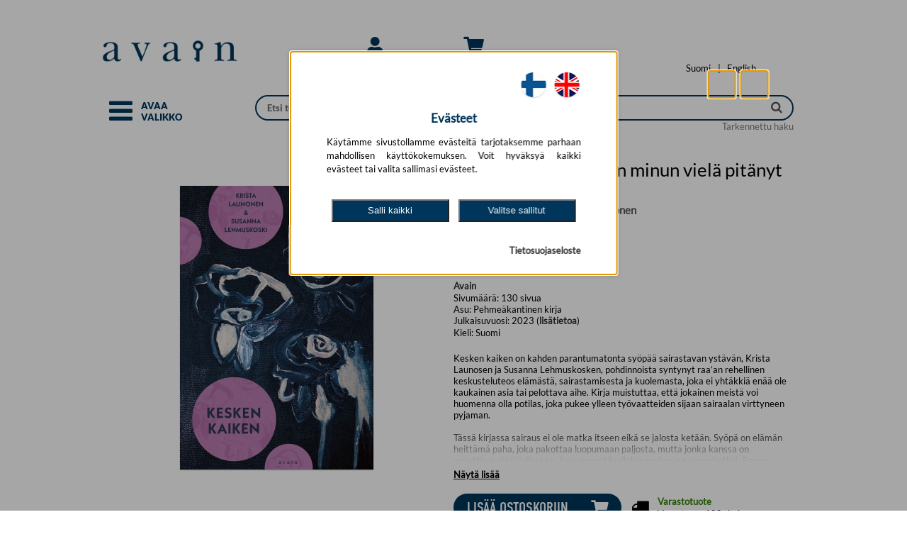

--- FILE ---
content_type: text/css
request_url: https://avain.net/style.php?d=1120093654
body_size: 12289
content:
@font-face {
  font-family: 'Lato';
  src: url('/tiedostoja/font/Lato-Regular.ttf')  format('truetype');
    font-display: swap;
}
@font-face {
    font-family: 'Lato-Black';
    src: url('/tiedostoja/font/Lato-Black.ttf')  format('truetype');
    font-display: swap;
}
@font-face {
    font-family: 'Lato-Light';
    src: url('/tiedostoja/font/Lato-Light.ttf')  format('truetype');
    font-display: swap;
}
@font-face {
    font-family: 'Montserrat';
    src: url('/tiedostoja/font/Montserrat-Regular.ttf')  format('truetype');
    font-display: swap;
}
@font-face {
    font-family: 'Montserrat-Bold';
    src: url('/tiedostoja/font/Montserrat-Bold.ttf')  format('truetype');
    font-display: swap;
}
@font-face {
    font-family: 'Montserrat-SemiBold';
    src: url('/tiedostoja/font/Montserrat-SemiBold.ttf')  format('truetype');
    font-display: swap;
}
@font-face {
    font-family: 'Montserrat-Light';
    src: url('/tiedostoja/font/Montserrat-Light.ttf')  format('truetype');
    font-display: swap;
}

@font-face {
    font-family: "din-condensed";
    src: url("/tiedostoja/font/din-condensed.woff2") format("woff2"),url("/tiedostoja/font/din-condensed.woff") format("woff"),url("/tiedostoja/font/din-condensed.otf") format("opentype");
    font-style: normal;
    font-weight: 400;
    font-display: swap;
}

body {
  display: grid;
  grid-template-rows: auto;
  justify-content: center;
  font-size: 0.8em;
  color: #000000;
    font-family: Lato, sans-serif;
  margin: 0;
  padding: 0;
  background-color: #FFFFFF;
  ;
}

#grid_container{
        grid-area: main_container;
        display:grid;
}

header {
    display: contents;
}
footer {
    display: contents;
}
main {
    display: contents;
}

#grid_container[data-blurred="true"]{
    filter: blur(0.25em) saturate(0.5);
}

@media print{
    .grid_slidedeck{
        display: none;
    }
}

@media (min-width: 63em) {
    body{
    grid-template-columns: minmax(25em, 78em);
      grid-template-areas:
    "main_container";
    }

    

    #grid_container{
        grid-template-columns: auto 55% 25%;
        grid-template-rows: auto 10em 5em auto auto auto auto 0.5em auto 0.5em auto;
        grid-template-areas:
        "info info info"
        "logo login lang"
        "category_toggle search search"
        "news news news"
        "midnavi midnavi midnavi"
        "delivery_period delivery_period delivery_period"
        "slidedeck slidedeck slidedeck"
        "split_top split_top split_top"
        "main_content main_content main_content"
        "split_bottom split_bottom split_bottom"
        "bottom_navi bottom_navi bottom_navi";
    }

    #vertical_categories_container{
        height: unset !important;
        width: unset !important;
    }

    .vertical_categories{
        position:fixed;
        top: 0;
        overflow-y: auto;
        overflow-x: hidden;
        box-shadow: 0 0 0.75em rgba(0,0,0,0.2);
        z-index: 320;
        transition: width 0.3s ease;
        display: grid;
        grid-template-rows: 5em auto;
        grid-auto-flow: column;
        grid-template-areas: "toggle subcategory_container" "category_list subcategory_container";
        height: 100%;
        width: 0;
    }


    .vertical_categories > .category_toggle{
        grid-area: toggle;
        display: grid;
        justify-content: center;
        align-content: center;
        width: 100%;
        height: 100%;
        box-shadow: 0 0.5em 0.25em -0.5em rgba(0,0,0,0.3);
        z-index:1;
    }


    .bottom_navi_small, .language_bar_small_footer_booky, .footer_links_booky, .checkout_mobile{
        display: none !important;
    }

    .main_content{
        padding: 1em 1em;
    }

    .product_tiles{
        grid-template-columns: repeat(auto-fill, 37em);
        justify-content: space-between;
        grid-column-gap: 1em;
    }
    .small_product_tiles{
        grid-template-columns: repeat(auto-fill, 17em);
        justify-content: space-between;
        grid-column-gap: 1em;
    }

     .category_close[data-mobile-hide="false"]{
        display: none !important;
    }

    .product_data_pages_short{
        /* display: none; */
    }

    .search_result_sidelist_container{
        width: 25em;
    }

    .search-result{
        grid-template-columns: min-content min-content auto;
        grid-template-rows: auto auto auto;
        grid-template-areas:
        "result_cover result_title result_title"
        "result_cover result_info result_info"
        "result_cover result_price result_lowest_price"
        "result_cover result_star_rating result_star_rating";
    }

    .list_view_mobile{
        display: none;
    }

    .product_render_container{
        grid-template-columns: 1fr 1fr;
        grid-template-rows: auto auto min-content;
        grid-template-areas:
        "product_render_cover product_render_data_title product_render_corner_features"
        "product_render_cover product_render_data product_render_data"
        "product_render_cover item-info item-info"
        "product_render_cover product_render_buy product_render_buy";
    }

    .product_render_data{
        grid-template-columns: auto;
    }

    .product_render_buy_bottom_container{
        grid-auto-columns: 1fr;
        grid-template-rows: auto;
        grid-auto-flow: column;
    }

    .category_list{
        grid-area: category_list;
        box-shadow: 0 0 0.5em rgba(0,0,0,0.2);
        overflow-y: auto;
    }


    .product_render_buy{
        grid-template-columns: 1fr 1fr;
    }

    .product_data_details{
        grid-template-columns: 1fr 1fr;
    }

    .hidden_large{
        display: none;
    }
    .product_card_extra_discount{
        background-color: #D80000;
        border-radius: 50%;
        white-space: nowrap;
        width: 2.8em;
        height: 2.8em;
        color: white;
        place-items: center;
        display:grid;
        font-weight:bold;
        font-size: 0.9em;
        box-shadow: 0 6px 3px rgba(47, 41, 41, 0.45);
        position: absolute;
        top: 0em;
        left: 0;
        z-index: 10;
        margin-top: 3px;
        margin-left: 5px
    }

    .lang-desktop {
        display: inline;
    }
}

@media (min-width: 45em) and (max-width: 63em) {
  body{
    grid-template-columns: minmax(25em, 78em);
    grid-template-areas:
      "main_container";
  }

  #grid_container {
    grid-template-columns: auto 43% 35%;
    grid-template-rows: auto auto auto auto auto auto 0.5em auto 0.5em auto;
    grid-template-areas:
    "info info info"
    "logo login lang"
    "category_toggle search search"
    "news news news"
    "delivery_period delivery_period delivery_period"
    "slidedeck slidedeck slidedeck"
    "split_top split_top split_top"
    "main_content main_content main_content"
    "split_bottom split_bottom split_bottom"
    "bottom_navi bottom_navi bottom_navi";
  }

    .midnavi, .bottom_navi_small, .language_bar_small_footer_booky, .footer_links_booky, .product_data_pages_short, .advanced_search, .login_text, #contract, .shopcart_text, .checkout_mobile  {
        display: none !important;
    }

    #vertical_categories_container{
        height: unset !important;
        width: unset !important;
    }

    .vertical_categories{
        position:fixed;
        top: 0;
        left: 0;
        padding-left: 10%;
        margin-left: -10%;
        overflow-y: auto;
        box-shadow: 0 0 0.75em rgba(0,0,0,0.2);
        z-index: 320;
        transition: all 0.3s cubic-bezier(0.18, 0.89, 0.32, 1.28);
        display: grid;
        grid-template-rows: 5em auto;
        grid-auto-flow: column;
        grid-template-areas: "toggle subcategory_container" "category_list subcategory_container";
        height: 100%;
    }

    .vertical_categories[data-mobile-hide="true"]{
        transform: translateX(-100%);
    }

    .vertical_categories > .category_toggle{
        grid-area: toggle;
        display: grid;
        justify-content: center;
        align-content: center;
        width: 100%;
        height: 100%;
        box-shadow: 0 0.5em 0.25em -0.5em rgba(0,0,0,0.3);
        z-index:1;
    }
    #shoppingcart-name{
        font-size: 1em !important;
        margin: 0em !important;
        margin-bottom: -2em !important;
    }

    .subcategory_offset{
        display: none;
    }

    .login{
        align-self: center;
    }

    .search_bar .search_field, .search_bar .magnifying-glass, .autocomplete_search_more, .autocomplete_advanced_search{
        font-size: 16px;
    }

    .main_content{
        padding: 1em 1em;
    }

    .product_tiles{
        grid-template-columns: repeat(auto-fill, 30em);
        justify-content: space-around;
        grid-column-gap: 1em;
    }
    .small_product_tiles{
        grid-template-columns: repeat(auto-fill, 15em);
        justify-content: space-around;
        grid-column-gap: 1em;
    }

    #login-top{
        grid-template-columns: auto min-content;
        grid-template-rows: auto;
        grid-template-areas:
        "login_icon login_form_container";
    }

    .search_result_sidelist_container{
        width: 25em;
    }

    .search-result{
        grid-template-columns: min-content min-content auto;
        grid-template-rows: auto auto auto;
        grid-template-areas:
        "result_cover result_title result_title"
        "result_cover result_info result_info"
        "result_cover result_price result_lowest_price"
        "result_cover result_star_rating result_star_rating";
    }

    .list_view_mobile{
        display: none;
    }

    .product_render_container{
        grid-template-columns: 1fr 1fr;
        grid-template-rows: auto auto min-content;
        grid-template-areas:
        "product_render_cover product_render_data_title product_render_corner_features"
        "product_render_cover product_render_data product_render_data"
        "product_render_cover item-info item-info"
        "product_render_cover product_render_buy product_render_buy";
    }

    .product_render_data{
        grid-template-columns: auto;
    }

    .product_render_buy_bottom_container{
        grid-auto-columns: 1fr;
        grid-template-rows: auto;
        grid-auto-flow: column;
    }

    .sticky{
        position:fixed;
        top: 0;
        left: 10px;
        width: 95%;
        background-color: white;
        z-index: 310;
        box-shadow: 0 0 0.75em rgba(0,0,0,0.2);
        margin: 0 !important;
    }

    .sticky_compensate{
        padding-top: 5em;
    }

    #autocomplete-result.sticky{
        top: 4em;
    }

    .category_list{
        grid-area: category_list;
        overflow-y: auto;
    }

    .product_render_buy{
        grid-template-columns: 1fr 1fr;
    }

    .product_data_details{
        grid-template-columns: 1fr 1fr;
    }

    .hidden_medium{
        display: none;
    }

    .flexborder p{
        width: 45em !important;
    }
    #shoppingcart-popup {
        font-size: 1em !important;
        width: 6.5em !important;
        height: 4em !important;

    }

    .product_card_extra_discount{
        background-color: #D80000;
        border-radius: 50%;
        white-space: nowrap;
        width: 2.8em;
        height: 2.8em;
        color: white;
        place-items: center;
        display:grid;
        font-weight:bold;
        font-size: 0.9em;
        box-shadow: 0 6px 3px rgba(47, 41, 41, 0.45);
        position: absolute;
        top: 0em;
        left: 0;
        z-index: 10;
        margin-top: 5px;
        margin-left: 5px
    }

    .product_card_extra_discount_index {
        left: 1em !important;
    }
}

@media (max-width: 44.99em) {
  body{
    grid-template-columns: minmax(25em, 55em);
    grid-template-areas:
      "main_container";
  }

  #grid_container {
    grid-template-columns: auto auto auto;
    grid-template-rows: auto auto auto auto auto auto auto auto 0.5em auto 0.5em auto;
    grid-template-areas:
    "info info info"
    "logo logo logo"
    "lang lang lang"
    "category_toggle login login"
    "search search search"
    "news news news"
    "slidedeck slidedeck slidedeck"
    "delivery_period delivery_period delivery_period"
    "split_top split_top split_top"
    "main_content main_content main_content"
    "split_bottom split_bottom split_bottom"
    "bottom_navi_small bottom_navi_small bottom_navi_small";
  }

   .midnavi, .bottom_navi, .reorder-text, .product_data_key .top-navi, .advanced_search, .login_text, #contract, .shopcart_text, .fa-info-circle, .checkout_desktop, #omakauppa_logo  {
        display: none !important;
    }

    #shoppingcart-name{
        font-size: 1em !important;
        margin: 0em !important;
        margin-bottom: -2em !important;
    }

    .category_toggle{
        align-items: flex-end; !important;
        justify-content: right !important;
        grid-template-columns: auto 10% !important;
        grid-template-rows: auto !important;
        grid-template-areas: "reorder_icon reorder-text" !important;
    }

    .reorder_icon{
        margin-bottom: 1.3em !important;
    }

    #vertical_categories_container{
        height: unset !important;
        width: unset !important;
    }

    .vertical_categories{
        position:fixed;
        top: 0;
        left: 0;
        padding-left: 10%;
        margin-left: -10%;
        overflow-y: auto;
        box-shadow: 0 0 0.75em rgba(0,0,0,0.2);
        z-index: 320;
        transition: all 0.3s cubic-bezier(0.18, 0.89, 0.32, 1.28);
        display: grid;
        grid-template-rows: 5em auto;
        grid-auto-flow: column;
        grid-template-areas: "toggle subcategory_container" "category_list subcategory_container";
        height: 100%;
    }

    .vertical_categories[data-mobile-hide="true"]{
        transform: translateX(-100%);
    }

    .vertical_categories > .category_toggle{
        grid-area: toggle;
        display: grid;
        justify-content: center;
        align-content: center;
        width: 100%;
        height: 100%;
        box-shadow: 0 0.5em 0.25em -0.5em rgba(0,0,0,0.3);
        z-index:1;
    }

    .login_container{
        margin-right: 3em !important;
    }

    .subcategory_offset{
        display: none;
    }

    .login{
        align-self: center;
    }

    .main_content{
        padding: 1em 0.5em;
    }

    .search_bar .search_field, .search_bar .magnifying-glass, .autocomplete_search_more, .autocomplete_advanced_search{
        font-size: 16px;
    }

    .product_tiles{
        grid-template-columns: repeat(auto-fill, 30em);
        justify-content: space-around;
        grid-column-gap: 0.5em;
    }
    .small_product_tiles{
        grid-template-columns: repeat(auto-fill, 13em);
        justify-content: space-around;
        grid-column-gap: 1em;
    }

    .search_result_sidelist_container{
        width: 25em;
        display:block;
    }

    .search-result{
        grid-template-columns: min-content min-content auto 3em ;
        grid-template-rows: auto auto auto;
        grid-template-areas:
        "result_cover result_title result_title result_title"
        "result_cover result_info result_info result_info"
        "result_cover result_price result_lowest_price shoppingcart-add"
        "result_cover result_star_rating result_star_rating result_star_rating";
    }


    .result_price{
        text-align: center;
        width: 100%;
    }

    .product_render_container{
        grid-template-columns: auto min-content;
        grid-template-rows: auto auto auto;
        grid-template-areas:
        "product_render_data_title product_render_corner_features"
        "product_render_cover product_render_cover"
        "product_render_buy product_render_buy"
        "product_render_data product_render_data";
    }

    .product_render_data{
        grid-template-columns: auto;
    }

    .product_render_buy_bottom_container{
        grid-template-columns: auto;
        grid-auto-rows: 1fr;
    }

    .sticky{
        position:fixed;
        top: 0;
        left: 10px;
        width: 93%;
        background-color: white;
        z-index: 310;
        box-shadow: 0 0 0.75em rgba(0,0,0,0.2);
        margin: 0 !important;
    }

    .sticky_compensate{
        padding-top: 5em;
    }

    #autocomplete-result.sticky{
        top: 4em;
    }

    .advanced_search{
        padding-right: 0.5em;
    }

    .category_list{
        grid-area: category_list;
        overflow-y: auto;
    }

    .product_render_cover{
        justify-self: left !important;
    }

    .product_render_buy{
        grid-template-columns: 1fr;
    }

    .product_data_details{
        grid-template-columns: 1fr;
    }

    .hidden_small{
        display: none;
    }

    #shoppingcart-popup {
        font-size: 0.8em !important;
        width: 6.5em !important;
        height: 7em !important;
        top: -8em;
    }

    .checkout_table {
        width: 40% !important;
        margin-left: auto !important;
        margin-right: auto !important;
    }
    .product_card_extra_discount{
        background-color: #ff4b3d;
        border-radius: 50%;
        white-space: nowrap;
        width: 3.5em;
        height: 3.5em;
        color: white;
        place-items: center;
        display:grid;
        font-weight:bold;
        font-size: 0.8em;
        box-shadow: 0 6px 3px rgba(47, 41, 41, 0.45);
        position: absolute;
        top: 0em;
        left: 0;
        z-index: 10;
        margin-top: 5px;
        margin-left: 5px
    }
    .small_price_shoppingcart{
        right: 10% !important;
    }

    .small_product_tile_lowest_price{
        font-size: 0.7em !important;
    }

    .product_card_extra_discount_index {
        left: 0 !important;
    }

    .availability_fancybox {
        padding-left: 3em;
        width: 70%;
    }
    .cart_table_col_1 {
        width: 5% !important;
    }
    .cart_table_col_2 {
        word-wrap: break-word;
        overflow-wrap: break-word;
        width: 50% !important;

    }
    .cart_table_col_3 {
        width: 7% !important;
    }
    .cart_table_col_4 {
        width: 5% !important;
    }
    .cart_table_col_5 {
        width: 5% !important;
        max-width: 5% !important;
    }


    .language_bar {
        height: auto !important;
        margin-bottom: 0.5em;
        margin-top: 0 !important;
        padding: 0.5em 0;
    }

    .language_bar > div.lang-text {
        display: block;
        margin-bottom: 0.5em;
    }

    .language_bar form {
        display: inline !important;
        margin-bottom: 0;
    }
    .language_bar form button {
        -webkit-appearance: none;
        appearance: none;
        opacity: 1 !important;
        visibility: visible !important;
        display: inline-block !important;
    }

    .language_bar form button span.lang-text {
        display: inline !important;
        opacity: 1 !important;
        color: #333 !important;
    }
    .icon-reorder {
        margin-top: 1em !important;
    }

    #div_login{
        min-width: auto !important;
    }


}

/* MAIN GRID SECTIONS */

    .grid_info{
        grid-area: info;
        width: 100%;
        text-align: center;
        padding-top: 1.5em;
        padding-bottom: 0.5em;
        font-size: 1.1em;
        font-weight: bold;
        background-color: #FFFFFF;
    }

    .grid_logo{
        grid-area: logo;
        display:grid;
        justify-content: center;
        align-content: center;
        text-align: center;
        width: 100%;
        padding-top:0.5em;
    }

    .grid_search{
        grid-area: search;
    }

    .grid_login{
        grid-area: login;
        display: grid;
        align-items: center;
        height: 100%;
    }


    .grid_category_toggle{
        grid-area: category_toggle;
        justify-self: center;
        align-self: center;
    }

    .grid_lang{
        grid-area: lang;
        text-align: center;
        height: 100%;

    }

    .grid_midnavi{
        grid-area: midnavi;
    }

    .grid_news{
        grid-area: news;
    }

    .grid_delivery_period{
        grid-area: delivery_period;
    }

    .grid_slidedeck{
        grid-area: slidedeck;
    }

    .grid_split_top{
        grid-area: split_top;
    }

    .grid_main_content{
        grid-area: main_content;
    }

    .grid_split_bottom{
        grid-area: split_bottom;
    }

    .grid_bottom_navi{
        grid-area: bottom_navi;
    }

    .grid_bottom_navi_small{
        grid-area: bottom_navi_small;
    }

    .header_color{
        background-color: #FFFFFF !important;
    }

    .midnavi{
        background-color: #FFFFFF;
    }

    .external_return{
        background-color: #FFFFFF;
    }

    .delivery_period{
        background-color: #FFFFFF;
    }

    .split_top, .split_bottom, #vertical_categories_container{
        background-color: transparent;
    }

    .main_content, .bottom_navi{
        background-color: #FFFFFF;
    }

    .bottom_navi{
            font-family: Lato, sans-serif;

    
    }

    .align_right{
        text-align: right;
    }

    .shop_logo{
        max-width: 23em;
        min-width: 7em;
        max-height: 70%;
        width: 100%;
        height: auto;
        margin-top: 30px;
}

/* SEARCH START */
    .grid_search{
        display: grid;
        grid-template-columns: auto;
        grid-template-rows: auto;
        grid-template-areas:
        "search_bar";
    }


    .search_container{
        margin: 0.5em 1.5em;
        grid-area: search_bar;
    }

    .search-autocomplete{
        border-style: none;
    }


    /* Height set to maintain element positions after stickying search bar */
    .search_form{
        height: 4.5em;
    }

    .search_bar{
        display: grid;
        grid-template-columns: auto min-content;
        grid-template-rows: auto;
        border: 2px solid;
        border-radius: 20px;
        padding: 2px;
        text-align: left;
        border-color:#00365c;

    }

    .search_bar > *{
        line-height:2em;
        background-color: white;
        padding-right: 1px;
    }

    #search {
        border-style: hidden;
        background: white;
        border-radius: 20px;
        padding-left: 1em;
            font-family: Lato-Black, sans-serif;
            box-sizing: border-box;
        border: 1px solid #f000000;
        -webkit-transition: 0s;
        transition: 0s;
        outline: none;
    }

    }

    #search:focus {
        border: 1px solid #ffffff;
            font-family: Lato-Regular, sans-serif;
        }


    .magnifying-glass{
        text-align: center;
        width: 3em;
        border-radius: 20px;
    }

    .autocomplete{
        position: relative;
        z-index: 110;
        display: grid;
        grid-template-columns: 1fr 1fr;
        max-width: 40em;
        background-color: white;
        grid-template-areas:
        "autocomplete_results autocomplete_results"
        "autocomplete_search_more autocomplete_advanced_search";
        box-shadow: 0 0 0.75em rgba(0,0,0,0.2);
    }

    .autocomplete_search_more{
        grid-area: autocomplete_search_more;
        padding: 0.5em;
    }

    .autocomplete_advanced_search{
        grid-area: autocomplete_advanced_search;
        justify-self: end;
        padding: 0.5em;
    }

    .autocomplete_result_container{
        grid-area: autocomplete_results;
    }

    .autocomplete_result{
        display: grid;
        grid-template-columns: 6em auto;
        grid-template-rows: 1.5em 3.5em;
        grid-template-areas: "autocomplete_result_cover autocomplete_result_title" "autocomplete_result_cover autocomplete_result_details";
        padding: 0.5em;
        grid-column-gap: 0.5em;
        border-bottom: 0.05em solid #aaaaaa;
    }

    .autocomplete_result_cover{
        grid-area: autocomplete_result_cover;
    }

    .autocomplete_result_cover{
        text-align: center;
    }

    .autocomplete_result_cover > img {
        max-height: 100%;
        max-width: 100%;
        box-shadow: 0 0.1em 0.2em rgba(0,0,0,0.3);
    }

    .autocomplete_result_title{
        font-weight: bold;
        color: #333333;
        font-size: 1.2em;
        grid-area: autocomplete_result_title;
        text-overflow: ellipsis;
        white-space: nowrap;
        overflow: hidden;
    }

    .autocomplete_result_details{
        grid-area: autocomplete_result_details;
        color:#888888;
        font-style:italic;
        font-weight: normal;
        overflow: hidden;
    }

    .autocomplete_no_results{
        color:#333333;
    }
/* SEARCH END */
/* LANGUAGE START */

    .grid_lang{
        display: grid;
        grid-template-columns: auto;
        grid-template-rows: auto;
        grid-template-areas:
        "language_bar";
            font-family: Lato-Black, sans-serif;
        }

    .language_bar{
        grid-area: language_bar;
        height:3em;
        margin-top: 6.9em;
        font-family: inherit;
    }

    .language_bar > *{
        margin-left:0.5em;
    }

    .language_bar img{
        height: 100%;
    }
    .language_bar form {
        display: inline; /* Tämä laittaa ne allekkain */
    }
    .lang-mobile-separator {
        display: inline;
    font-family: Lato, sans-serif;
    }

    .lang-text {
    font-family: Lato, sans-serif;
    margin-bottom: 0.5em;

    }

/* LANGUAGE END */

/* LOGIN & SHOPPING CART START */

    .login_container{
        display: grid;
        grid-template-columns: 28% auto auto auto;
        grid-template-rows: 1em 1.5em auto;
        grid-template-areas:
        "username username username username"
        "contract contract contract contract"
        "login_icon shoppingcart_icon newsletter_icon logout_icon";
        height: 80%;
        margin: 10px 5px 10px 20px;
        text-align: center;
    font-family: Lato-Black, sans-serif;
    }

.login_container{
        display: grid;
        grid-template-columns: 25% 30% auto;
        grid-template-rows: 1em 1.5em auto;
        grid-template-areas:
        "username username  username"
        "contract contract  contract"
        "login_icon shoppingcart_icon logout_icon";
        height: 80%;
        justify-content: center;
        margin: 10px 30px 10px 10px;
        font-family: Lato-Black, sans-serif;
     }
    #username{
        grid-area: username;
    }

    #contract{
        grid-area: contract;
    }

    #newsletter_icon{
        grid-area: newsletter_icon;
        position: relative;
        justify-self: center;
        align-self: center;
        cursor: pointer;
        display: grid;
        margin: 0 1em;
        text-decoration: none;
    }

    #login_icon{
        z-index: 10;
        cursor: pointer;
        grid-area: login_icon;
        justify-self: center;
        align-self: center;
    }

    #shoppingcart-icon{
        grid-area: shoppingcart_icon;
        position: relative;
        justify-self: center;
        align-self: center;
        cursor: pointer;
        display: grid;
        margin: 0.5em 0em;
    }

    #shoppingcart-icon > i{
        justify-self: center;
    }

    #shoppingcart-name{
        text-align: center;
        font-size: 1em;
        margin: 0.8em;
    }

    #logout_icon{
        grid-area: logout_icon;
        position: relative;
        justify-self: center;
        align-self: center;
        cursor: pointer;
        display: grid;
        margin: 0 1em;
    }

    .shoppingcart_tools{
        width: 15px;
        margin-bottom: -2px;
    }
    #div_instructions{
        min-width: 20em;
    }

    #div_login{
        min-width: 30em;
    }

/* LOGIN & SHOPPING CART END */

/* NEWS START */

/* NEWS END */

/* SLIDEDECK START */

    #slidedeck_frame{
        position: absolute;
        top: 0;
        bottom: 0;
        left: 0;
        right: 0;
        overflow: hidden;
    }

    #slide_sled{
        position: absolute;
        height: 100%;
        width: 100%;
        top: 0;
        left: 0;
        display: grid;
        grid-auto-columns: 100%;
        grid-auto-flow: column;
        transition: 1s ease-out all;
    }


    .slidedeck_navi{
        position: absolute;
        z-index: 2;
        display: grid;
        justify-content: center;
        align-content: center;
    }

    .slidedeck_navi_hover{
        cursor: pointer;
    }

    #slidedeck_navi_backward{
        top: 0;
        left:0;
        width: 3em;
        height: 100%;
    }
    #slidedeck_navi_backward:focus{
        outline: 3px solid black !important;
        outline-offset: -3px;
    }
    #slidedeck_navi_forward{
        top: 0;
        right:0;
        width: 3em;
        height: 100%;
    }

    #slidedeck_navi_slidelist{
        bottom: 0;
        left: 3em;
        height: 2em;
        width: calc(100% - 6em);
        display: grid;
        grid-auto-columns: minmax(1em, 3em);
        grid-auto-flow: column;
        justify-items: center;
        align-items: center;
    }

    .slidedeck_slide_circle[data-slide-active="true"] > .icon-circle-blank, .slidedeck_slide_circle[data-slide-active="false"] > .icon-circle{
        display: none;
    }
    .slide{
        background-repeat:no-repeat;
        background-size: cover;
        cursor:pointer;
        width: 100%;
        height: 100%;
        z-index: 1;
        object-fit: cover;
    }
    .slide_link {
        position: relative;
        z-index: 1;
    }

/* SLIDEDECK END */

/* PRODUCT TILES START */

    .category_toggle{
        justify-content: left;
        background-color: #FFFFFF;
        display: grid;
        grid-template-columns: auto 30%;
        grid-template-rows: auto;
        grid-template-areas:
        "reorder_icon reorder-text";
        height: 100%;
        width: 100%;
        cursor: pointer;
    font-family: Lato-Black, sans-serif;

}

    .reorder_icon{
        margin: 0.7em 1em;
    }

    .reorder-text{
        margin-right: 5em;
    }

    .product_tiles{
        display: grid;
        grid-template-rows: repeat(auto-fill, minmax(15em, 1fr));
        grid-auto-flow: dense;
        grid-row-gap: 1em;
    }
    .small_product_tiles{
        display: grid;
        grid-template-rows: repeat(auto-fill, minmax(10em, 1fr));
        grid-auto-flow: dense;
        grid-row-gap: 1em;
    }

    .product_tile{
        position: relative;
        display: grid;
        grid-template-columns: 30% auto;
        grid-template-rows: auto;
        grid-template-areas:
        "product-cover product-title"
        "product-cover product-info"
        "product-cover product_tile_pricebox";
        box-shadow: 0 0 0.5em rgba(0,0,0,0.2);
        background-color: white;
        border: 0.05em solid lightgrey;
        height: auto;
        align-items: start;
        padding-right: 1em;
    }

    .small_product_tile{
        position: relative;
        text-align: center;
        box-shadow: 0 0 0.5em rgba(0,0,0,0.2);
        background-color: white;
        padding-bottom: 5em;
        border: 0.05em solid lightgrey;
        display: grid;
        grid-template-rows: minmax(5.5em, min-content) auto min-content min-content;
        height: 24em;
    }


    .product_tile_description{
        padding: 0 0.5em;
        color:#000000 !important;
    }

    .product_tile_star_review{
        justify-self: center;
    }

    .cover_photo{
        min-height: 65%;
        max-height: 95%;
        max-width: 95%;
        transition: all 0.05s linear;
        object-fit: contain;
    }

    .small_cover_photo{
        min-height: 65%;
        max-height: 90%;
        max-width: 90%;
        transition: all 0.05s linear;
        object-fit: contain;
    }

    .product_tile:hover .cover_photo{
        transform: scale(1.025) translateY(-0.2em);
    }

    .small_product_tile:hover .small_cover_photo{
     transform: scale(1.025) translateY(-0.2em);
    }

    .book_cover{
        box-shadow: 0em 0.1em 0.1em rgba(0,0,0,0.3);
    }
    .small_book_cover{
        box-shadow: 0em 0.1em 0.1em rgba(0,0,0,0.3);
    }

    .product_tile:hover .book_cover{
        box-shadow: 0 0.5em 0.3em 0 rgba(0,0,0,0.3);
    }

    .small_product_tile:hover .small_book_cover{
        box-shadow: 0 0.5em 0.3em 0 rgba(0,0,0,0.3);
    }

    .product_render_cover_image{
        max-width:28em;
        width: 100%;
    }

    svg.review_star {
        height: 1.25em;
    }

    .star_polygon {
        stroke: black;
        stroke-width: 0.2em;
        stroke-linejoin: round;
        transition: 0.5s ease-in-out transform;
        transform-origin: center;
    }

    .star_rating{
        white-space: nowrap;
        margin-bottom: 0.5em;
        padding: 2px;
    }

    .star_rating:hover svg:nth-child(odd) > .star_polygon{
        transform: rotate(180deg);
    }

    .star_rating:hover svg:nth-child(even) > .star_polygon{
        transform: rotate(-180deg);
    }
    .small_star_rating{
        white-space: nowrap;
        margin-bottom: 0.5em;
        padding: 2px;
        margin-left:1.5em
    }

    .small_star_rating:hover svg:nth-child(odd) > .star_polygon{
        transform: rotate(180deg);
    }

    .ssmall_tar_rating:hover svg:nth-child(even) > .star_polygon{
        transform: rotate(-180deg);
    }

    .product_thumbnail{
        width: 3em;
        height: auto;
        margin: 0 0.25em 0.25em 0;
    }

    .product-title{
        grid-area: product-title;
        font-size: 1.15em;
        color: #00365c;
        font-weight: bold;
        text-decoration: none;
        padding: 0.5em 0.5em 0 0;
        word-break: break-word;
    }
    .small-product-title{
        display: flex;
        justify-content: center;
        align-items: center;
        font-size: 1.05em;
        color: #00365c;
        font-weight: bold;
        text-decoration: none;
        min-height: 2.5em;
        padding: 0.5em 0.5em 0em 0.5em;
        word-break: break-word;
    }

    .product-title-color{
            color: #000000 !important;

    }

        .small_title > *{
            font-size: 0.9em;
        }

    /* Edge fix */
    .product-cover{
        grid-area: product-cover;
        overflow: hidden;
        padding-top: 0.75em;
        height: 13em;
        margin-left: 1em;
    }

    .small_product-cover{
        overflow: hidden;
        padding-top: 0.75em;
    }

    .price_hr{
        position: absolute;
        left: 0;
        bottom: 4em;
    }

    .product_tile_pricebox{
        grid-area: product_tile_pricebox;
        display: grid;
        grid-template-columns: auto;
        grid-template-rows: auto;
        grid-template-areas:
        "price_amount product_tile_lowest_price shoppingcart-add";
        width: 98%;
        font-family: din-condensed;
        padding: 0.5em 0;
        min-height: 2.5em;
        align-items: center;
	}
    .small_product_tile_pricebox{
        position: absolute;
        text-align: center;
        bottom: 2.5em;
        width: 55%;
        left:0;
        right:0;
        margin: auto;
        height: 2em;
        border: hidden;
        border-radius: 15px;
        font-family: din-condensed;
        background-color: #00365c;
    }

	.small_product_tile_pricebox:hover{
        background-color: #000000;
	}
    .small_product_tile_pricebox:focus{
        outline: 3px solid #005fcc !important; /* Selkeä sininen reunus, standardi väri */
    }

    .product_tile_lowest_price{
        grid-area: product_tile_lowest_price;
        font-size: 1em;
        padding-left: 10px;
                    font-family: Lato, sans-serif;
            }

    .small_product_tile_lowest_price{
        position: absolute;
        left:0;
        right:0;
        bottom: 5px;
        text-align: center;
        font-size: 0.8em;
                    font-family: Lato, sans-serif;
            }

    /* shopping cart box */

    .price_shoppingcart{
        grid-area: price_shoppingcart;
        align-self: end;
        margin-bottom: 0;
    }

    .small_price_shoppingcart{
        height: 100%;
        font-weight: bold;
        width: 1.5em;
        right: 17%;
    }

    .price_shoppingcart .fa-shopping-cart{
        line-height: 1.7em;
        font-size: 2em;
        color: black;
        align-self: end;
        margin-bottom: 0;
    }
    .small_price_shoppingcart .fa-shopping-cart{
        line-height: 1.7em;
        font-size: 1.2em;
        color: #ffffff;
    }
    .price_shoppingcart .fa-exclamation-circle {
        line-height: 2em;
        padding-left:0.25em;
        color: #ffffff;
    }

    .price-used {
	    color: #5a8330 !important;
	    font-weight: bold !important;
    }

    .omakauppa-green{
	    color: #5a8330 !important;
    }

    .mini_cart{
        position: relative;
        display: block;
        width: 38px;
        height: 38px;
        margin: 2px 0px 2px 0px;
        border-radius: 5px 5px 5px 5px;
        color: #FFFFFF;
        background-color: #00365c;

    }
    .mini_cart:focus{
        outline: 3px solid #005fcc !important;
    }

    .small_price_amount{
        display: block;
        position: absolute;
        font-size: 1.3em;
        line-height: 1.5em;
        right: 50%;
        color: #ffffff;
        top: 1px;
    }
    .price_amount{
        grid-area: price_amount;
        display: block;
        font-size: 2.4em;
    }

    .price_currency{
        display: block;
        top: 1px;
        position: absolute;
        font-size: 1.3em;
        line-height: 1.5em;
    }
    .small_price_currency{
        display: block;
        top: 1px;
        position: absolute;
        left: 55%;
        font-size: 1.3em;
        line-height: 1.5em;
        color: #ffffff;
    }

        .alt_pos_amount{
            right: 1em;
        }

        .price_amount_old_price{
            font-weight: normal;
            text-decoration: line-through;
            position: absolute;
            top: -1.25em;
            font-size: 0.7em;
            right: 0;
        }


    .price{
        font-size:1.5em;
        color: #000000;
    }

/* PRODUCT TILES END */

/* SEARCH RESULT START */
    .search_result_sidelist_container > table{
        width: 100%;
    }

    .product_data_category.product_data_value{
        display: grid;
        grid-gap: 0.5em;
    }

    .product_card_price{
        display: grid;
        grid-area: product_card_price;
        grid-template-columns: min-content auto;
        grid-gap: 0.5em;
        position: relative;
        align-content: center;
        align-items: center;
    }
    .product_lowest_price{
        display: grid;
        grid-area: product_lowest_price;
        margin-left: 0;
    }

    .product_card_price > div:first-child{
        white-space: nowrap;
    }

    .product_card_main_price{
        display: grid;
        grid-template-columns: max-content auto;
        grid-template-areas:
        "product_card_main_price_amount product_card_extra_stockout";
        margin: 1em 0;
    }

    .product_card_main_price_amount{
        display: grid;
        grid-area: product_card_main_price_amount;
        font-family: "din-condensed";
        font-size: 3em;
        align-self: end;
    }
    .product_card_extra_stockout{
        display: grid;
        grid-area: product_card_extra_stockout;
        margin-left: 1em;
        margin-bottom: 0.4em;
        align-self: end;
    }

    .product_price_details{
        display: grid;
        grid-template-columns: auto;
        grid-template-areas:
        "product_card_price"
        "product_lowest_price";
    }
    .product_card_price_main{
        font-size: 1.7em;
    }

    .product_card_price_lesser{
        font-size: 1.1em;
        white-space: nowrap;
    }

    .product_card_price_currency{
    }

    .product_card_price_amount{
        font-weight: bold;
    }

    .product_card_price_ovh{
        font-weight: normal;
        text-decoration: line-through;
    }

    .product_card_price_left{
        justify-self: left;
    }

    .product_card_price_right{
        justify-self: right;
    }

    .product_card_price_free_delivery{
        grid-column-start: 1;
        grid-column-end: span 2;
    }

    .product_card_buy_button{
        display: grid;
        grid-template-columns: auto auto;
        grid-template-rows: auto;
        grid-template-areas:
        "product_card_buy_button_text product_card_buy_button_icon";
        justify-content: space-between;
        min-height: 2.0em;
        min-width: 9.0em;
        align-content: center;
        align-items: center;
        padding: 0.50em 1.5em;
        color: white;
        border-radius: 4em;
    }
    .product_card_buy_button:focus{
        outline: 3px solid #005fcc !important; /* Selkeä sininen reunus, standardi väri */
    }

    .product_card_buy_button_BTJ{
        display: grid;
        grid-template-columns: auto auto;
        grid-template-rows: auto;
        grid-template-areas:
        "product_card_buy_button_text product_card_buy_button_icon";
        justify-content: space-between;
        min-height: 3em;
        min-width: 9.0em;
        align-content: center;
        align-items: center;
        padding: 0.75em 1em;
        color: white;
        border-radius: 4em;
        cursor: text !important;
    }
    .product_card_buy_button_BTJ:focus{
        outline: 3px solid #005fcc !important; /* Selkeä sininen reunus, standardi väri */
    }


    .product_card_buy_button_text{
        font-family: "din-condensed";
        grid-area: product_card_buy_button_text;
        color: #ffffff;
    }

    .product_card_buy_button_quantity{
        color: #666666;
        font-weight: bold;
        border-radius: 0.3em;
        border: #DDDDDD solid 0.05em;
        background-color: #EEEEEE;
        height: 1.75em;
        width: 1.75em;
        font-size: 1.25em;
        text-align: center;
    }

    .product_card_extra_data{
        background-color: #EEEEEE;
        padding: 1em;
        box-sizing: border-box;
    }

    .product_data_details{
        display: grid;
        grid-gap: 0.5em;
        margin-top: 1em;
    }

    .product_detail_header{
        font-weight: bold;
        display: block;
        font-size: 1.1em;
    }

    .product_detail_value{
        margin-left: 0.5em;
    }

    .product_card_additional_info{
        display: grid;
        grid-template-columns: auto;
    }

    .product_card_extra{
        display: grid;
        grid-template-columns: auto;
        grid-gap: 0.5em;
        margin-top: 1em;
    }


    .product_card_extra_discount_small{
        background-color: #D80000;
        border-radius: 50%;
        white-space: nowrap;
        width: 3em;
        height: 3em;
        color: white;
        place-items: center;
        display:grid;
        font-weight:bold;
        font-size: 1em;
        margin: 2px 0 0 2px;
        box-shadow: 0 4px 3px rgba(47, 41, 41, 0.45);;

    }

    .product_card_availability{
        display: grid;
        grid-template-columns: 3em auto;
        align-items: center;
    }

    .product_card_delivery_truck_container{
        overflow: hidden;
        padding-right: 1em;
    }

    .product_card_delivery_truck{
        transition: all 2s cubic-bezier(0.63, -0.44, 0.58, 1);
        display: block;
    }

    .truck_delivered{
        transform: translateX(-130%);
        opacity: 0;
    }

    .product_card_omakauppa, .product_card_group_order{
        display: grid;
        grid-template-columns: min-content auto;
        grid-template-rows: auto;
        align-items: center;
        grid-gap: 0.5em;
    }

    .product_card_omakauppa_logo, .product_card_group_order_logo{
        width: 4em;
        height: auto;
    }

    .product_card_omakauppa_text, .product_card_group_order_text{
        line-height: 1.5em;
        overflow-wrap: anywhere;
    }

    .search_result_h1_title {
        overflow-wrap: anywhere;
    }

    .product_card_link, .product_card_print{
        display: grid;
        justify-items: center;
        align-items: center;
        width: 3em;
        height: 100%;
        text-decoration: none !important;
    }

    .biblio_list_comments_row > .biblio_list_comments, .biblio_list_comments_row > .biblio_comments_row_hide{
        cursor: pointer;
    }

    .biblio_list_comments_row{
        height: 2em;
    }


    .search-result{
        display: grid;
    }

    .result_cover{
        grid-area: result_cover;
        justify-self: center;
        align-self: start;
        padding: 0.6em 0.6em 0.2em 0.6em;
    }

    .result_cover img{
      max-height:90%;
      width:6em;
    }

    .result_title{
        grid-area: result_title;
        padding: 0.6em 0;
    }

    .result_info{
        grid-area: result_info;
    }

    .result_price{
        grid-area: result_price;
        padding: 0.3em 0;
        white-space: nowrap;
        font-family: "din-condensed";
        font-size: 1.3em;
    }

    .result_lowest_price{
        margin-left: 5px;
        padding-top: 0.6em;
        font-size: 0.9em;
    }

    .result_star_rating{
        grid-area: result_star_rating;
    }

    .product_render_data_title{
        grid-area: product_render_data_title;
        display: grid;
        margin-top: 1em;
    }

    .product_render_corner_features{
        display: grid;
        grid-gap: 1em;
        align-content: start;
    }

    .product_render_data{
        grid-area: product_render_data;
        grid-gap: 0.25em;
        align-items: start;
    }


    .product_data_cell{
        padding: 0 0.5em 0.5em 0;
    }

    .product_render_container{
        display:grid;
        grid-gap: 1em;
    }

    .product_render_cover{
        grid-area: product_render_cover;
        justify-self: center;
        margin: 4em 0;
    }

    .product_render_buy{
        display: grid;
        grid-area: product_render_buy;
        grid-gap: 1em;
        height: min-content;
    }

    .product_render_buy_bottom_container{
        display: grid;
        grid-gap: 0.5em;
    }

    .product_data_key{
        white-space: nowrap;
    }

/* SEARCH RESULT END */

/* TUOTERYHMA START */

.tuoteryhma_header_container img{
    max-width: 100%;
    height: auto;
}

/* TUOTERYHMA END */

/* PRODUCT CARD START */

.product_data_title{
    font-size: 2em;
    overflow-wrap: anywhere;
}

.product_data_author{
    font-size: 1.2em;
    opacity: 0.8;
}

.product_data_star_rating *:hover{
    text-decoration: none;
}

.star_container{
    display: grid;
    grid-template-columns: auto auto;
    grid-template-rows: auto;
    grid-template-areas:
    "product_data_star_rating product_data_star_rating_text";
    width: 17em;
}

.product_data_star_rating_text{
    grid-area: product_data_star_rating_text;
    margin-left: 0;
}

.product_data_star_rating{
    grid-area: product_data_star_rating;
}

    .description_expand{
        position: relative;
        overflow: hidden;
    }

    .description_expand[data-show='false']{
        height: 12em;
    }
    .description_expand[data-show='true'] {
        height: auto;
    }

    .expand_bottom_fade {
        display: none;
        position: absolute;
        bottom: 0;
        left: 0;
        width: 100%;
        height: 4em;
        background: linear-gradient(to bottom, rgba(255, 255, 255, 0), rgba(255, 255, 255, 1) 90%);
        pointer-events: none;
    }


    .description_expand[data-show='false'] .expand_bottom_fade {
        display: block;
    }

    button.show_text {
        background: none;
        border: none;
        padding: 5px 0 0 0;
        margin: 5px 0 0 0;
        font-family: inherit;
        font-size: inherit;
        text-decoration: underline;
        cursor: pointer;
        display: block;
        border-radius: 4px;
    }

    button.show_text:focus {
        outline: none;
        box-shadow: 0 0 0 2px black;
    }
    .expand_bottom_fade{
        height: 4em;
        width: 100%;
        position: absolute;
        bottom: 0;
        background-image: linear-gradient(to top, white, transparent);
    }

    .expand_bottom_fade[data-show='false']{
        display: none;
    }

    .additional_books{
        display: flex;
        flex-wrap: wrap;
        grid-gap: 1em;
    }

    .additional_book:hover .cover_photo{
        transform: scale(1.025) translateY(-0.5em);
    }

    .additional_book:hover .book_cover{
        box-shadow: 0 0.5em 0.3em 0 rgba(0,0,0,0.3);
    }

    .additional_book{
        display: grid;
        grid-gap: 1em;
        place-items: center;
        width: 12em;
        grid-template-rows: 15em 2em auto;
    }

    .additional_book_cover{
        display: grid;
        place-items: center;
        height: 15em;
        width: 12em;
    }

    .additional_book_cover img{
        max-height: 100%;
        max-width: 100%;
    }

    .additional_book_title{
        width: 100%;
        white-space: nowrap;
        overflow: hidden;
        text-overflow: ellipsis;
        text-align: center;
    }

    .additional_book_buy{
        font-size: 0.8em;
        width: 100%;
    }

/* PRODUCT CARD END */

/* VERTICAL CATEGORIES START */

#vertical_categories_container {
    grid-area: vertical_categories;
    height: 100%;
    width: 15.5em;
}

.category_list {
    display: grid;
    background-color: white;
    width: 18em;
    align-content: start;
    grid-template-columns: 100%;
    font-family: inherit;
    font-weight: bold;
}

.vertical_categories .category_list .category-group {
    display: flex;
    width: 100%;
    box-sizing: border-box;
    background: none;
    border: none;
    outline: none;
    color: #000000 !important;
    font-family: inherit;
    font-size: 1.1em;
    line-height: 1.5em;
}

/* PÄÄKATEGORIAN LINKKI TAI OTSIKKO */
.vertical_categories .category_list .category-link,
.vertical_categories .category_list .category-header {
    flex-grow: 1;
    padding: 1em 1em;
    font-weight: bold;
    text-decoration: none;
    text-align: left;
    color: inherit;
}

    .vertical_categories .category_list .category-link {
    cursor: pointer;
}

/* ALASVETOVALIKON PAINIKE */
.vertical_categories .category_list .dropdown-btn {
    flex-shrink: 0;
    padding: 1em 1em;
    border: none;
    background: none;
    cursor: pointer;
    color: inherit;
    outline: none;
}

/* HOVER- JA AKTIIVINEN TILA KOKO RYHMÄLLE */
.vertical_categories .category_list .category-group:hover,
.vertical_categories .category_list .category-group.active {
    background-color: #e6e6e6;
    text-decoration: none;
}

.vertical_categories .category_list .category-link:focus,
.vertical_categories .category_list .dropdown-btn:focus {
    outline: 2px solid black !important;
    outline-offset: -3px;
}

/* ALIVALIKON SÄILIÖ */
.vertical_categories .category_list .dropdown-container {
    display: none;
    background-color: #eeeeee;
}

/* ALIVALIKON LINKIT */
.vertical_categories .category_list .dropdown-container a {
    font-size: 1em;
    line-height: 1.5em;
    color: #000000 !important;
    display: block;
    width: 100%;
    box-sizing: border-box;
    text-decoration: none;
}

.vertical_categories .category_list .dropdown-container a:hover {
    background-color: #e6e6e6;
}

/* NUOLI-IKONI  */
.vertical_categories .category_list .dropdown-btn .fa-caret-down {
    transition: transform 0.3s ease;
    line-height: inherit;
}

/* KÄÄNNETTY NUOLI-IKONI */
.vertical_categories .category_list .category-group.active .dropdown-btn .fa-caret-down {
    transform: rotate(180deg);
}

/* ALAKATEGORIAN NORMAALI LINKKI  */
.vertical_categories .category_list a.left-navi {
    padding: 1em 1em;
    line-height: 1.5em;
    color: #000000 !important;
    display: block;
    width: 100%;
    box-sizing: border-box;
    text-decoration: none;
    border: none;
    background: none;
    text-align: left;
    cursor: pointer;
    outline: none;
    font-weight: bold;
    font-size: 1.1em;
}
.vertical_categories .category_list a.left-navi:hover {
    background-color: #e6e6e6;
    text-decoration: none;
}
.dropdown-container a.left-navi {
    background-color: #e6e6e6;
    text-decoration: none;
}
.vertical_categories .category_list .sub-subcategory {
    font-weight: normal !important;

}

/* VERTICAL CATEGORIES END */

/* PROGRESS BAR START */

    .progress_section{
        stroke-width: 0.1em;
        stroke: #00365c;
        fill: #000000;
    }

    .active_progress_section{
        filter: url(#section_shadow);
        fill: #00365c !important;
    }

    .section_text{
        text-anchor: middle;
        fill: #00365c;
        stroke: none;
        font-size:1.3em;
    }

    .active_progress_section .section_text{
        fill: white;
        font-weight: bold;
    }

/* PROGRESS BAR END */

/* FOOTER START */

   .footer_links{
        display: flex;
        flex-wrap: wrap;
        justify-items: center;
    }

    .footer_links_akateeminen{
        margin: 0.75em;
    }

    .bottom_navi_small{
        display: grid;
        grid-template-columns: auto 11%;
        grid-template-areas:
        "footer_links language_bar_small_footer";
        justify-content: space-around;
        justify-items: center;
    }

    .footer_links_booky {
        text-transform: uppercase;
            font-family: Lato, sans-serif;
            margin: 1em;
    }

    .footer_links_booky > div{
        flex-shrink: 1;
        margin: 0.75em;
    }

    .footer_links > div{
        flex-shrink: 1;
        margin: 0.75em;
    }

    .language_bar_small_footer_booky{
        grid-area: language_bar_small_footer;
        margin: 0.5em;
    }

    .language_bar_small_footer{
        display: grid;
        grid-auto-columns: auto;
        grid-auto-flow: column;
        grid-gap: 1em;
    }
    .maksu_logo {
        max-height: 30px;
        max-width: 10%;
        margin-left: 1em;
        height: auto; /* Säilyttää kuvasuhteen */
        vertical-align: top; /* Kohdistaa kuvan yläreunan */

    }

    .footer_payment_logo{
        text-align: center;
        padding-top: 1em;
        margin-bottom: 3em;
    }

    .maksu_logo_container{
        margin-bottom: 3em;
    }

    .small_footer_payment_logo{
        margin-top: 1em;
        margin-bottom: 5em;
    }

    .center_margin{
        text-align: center;
        margin-bottom: 1em;
    }
    .small_maksu_logo{
        max-height: 17px;
        max-width: 20%;
        margin-right: 0.4em;
        height: auto; /* Säilyttää kuvasuhteen */
        vertical-align: top; /* Kohdistaa kuvan yläreunan */
    }

/* FOOTER END */

/* PRIVACY POPUP */

    .privacy_language_bar > *{
        margin-left: 0.5em;
    }

/* classes for general use */
    .flexwrapper{
        display: flex;
        flex-wrap: wrap;
        margin: 0 0.5em;
        min-height: 20em;
        width: 79%;
        padding: 0px 10% 0px 10%;
        position: relative;
        border: none;
    }

    .flexwrapper > *{
        flex: 30%;
        margin: 0.5em;
    }

    .hidden{
        display: none;
    }

    .rounded{
        border-radius: 0.5em;
    }

    .show_text{
        font-weight: bold;
        cursor: pointer;
    }

    summary{
        cursor: pointer;
    }

/* classes for general use */

body.print {
  font-size: 1em;
  color: #000000; 
  margin: 15px;
  padding: 0px; 
  background-color: #ffffff;
}

a:link, a:visited, a:active { 
	line-height: 140%;
	color: #333333;
	font-weight: bold; 
	text-decoration: none;
}

a:hover { 
	line-height: 140%;
	color: #333333; 
	font-weight: bold; 
	text-decoration: underline; 
}

table, tr, td {
  color: #000000;
<!--  vertical-align: top;-->

}

tr#top-split {
  cursor: pointer;
  background-image: url('/images/top-split.png');
  background-repeat: no-repeat;
  xbackground-attachment: scroll;
  background-position: center top; 
}

td.top-navi-td {
  color: #767676;
}

td.underline {
  border-bottom: 1px solid #ddd;
}

#item-info{
    line-height: 1.5em;
    margin-top: 1em;
    display: contents;
}

div.item-info-header-container{
    width: 100%;
    display: grid;
    grid-auto-columns: 1fr;
    grid-auto-flow: column;
}

div.item-info-header-container > div{
    padding: 0.5em 0.25em;
}

div.item-info-header-off {
  border-color: #dddddd;
  border-width: 1px;
  border-top-style: solid;
  border-right-style: solid;
  border-bottom-style: solid;
  border-left-style: solid;
  
  background-color: #f6f6f6;
  text-align: center;
  cursor: pointer;
}

div.item-info-header-on {
  border-color: #dddddd;
  border-width: 1px;
  border-top-style: solid;
  border-right-style: solid;
  border-bottom-style: none;
  border-left-style: solid;

  background-color: #ffffff;
  text-align: center;
  cursor: pointer;
}

ul {
  list-style-type: square;
  margin: 0px;
  padding: 0px 0px 0px 20px;
}

.button {
  border: 0px;
  background-color: #00365c;
  color: #ffffff;
  cursor: pointer;
  padding: 3px 1em 3px 1em;
  font-size: 1.2em;
  border-radius: 1.5em;
  text-transform: uppercase;
  line-height: 1.5em;
    font-family: Lato, sans-serif;
 font-weight: bold;
}

a.button {
    display: inline-block;
    border: 0px;
    background-color: #00365c;
    color: #ffffff;
    cursor: pointer;
    padding: 3px 1em 3px 1em;
    font-size: 1.2em;
    border-radius: 1.5em;
    text-transform: uppercase;
    line-height: 1.5em;
            font-family: Lato, sans-serif;
        font-weight: bold;
    text-decoration: none;
}
a.button:focus{
    outline: 3px solid #005fcc !important;
    outline-offset: -3px;
}

.button:focus {
    outline: 3px solid #005fcc !important;
    outline-offset: -3px;
}

a:focus {
    outline: 2px solid black !important;
    outline-offset: -3px;
}

.shoppingcart_btn {
    width: 10.5em !important;
    padding: 2px 2px 0 !important;
}

.focus:focus{
    outline: 3px solid #005fcc !important;
    outline-offset: -3px;
}
.payment_button {
    border: 0px;
    background-color: #00365c;
    color: #ffffff;
    font-weight: bold;
    cursor: pointer;
    font-size: 1.2em;
    line-height: 1.5em;
    padding: 3px 1em 3px 1em;
}

.header-bottom {
    margin-top: 1em;
	font-size: 1.2em;
	line-height: 120%;
	color: #00365c; 
	font-weight: bold; 
}

.header-left-navi {
	font-size: 1.2em; 
	padding: 0px 0px 0px 0px; 
	line-height: 120%; 
	color: #00365c; 
	font-weight: bold; 
}


H1 {
	font-size: 2em;
	padding: 0px 0px 0px 0px; 
	line-height: 120%; 
	color: #00365c; 
	font-weight: bold; 
}
.H1 {
    display: block;
    font-size: 2em;
    margin: 17px 0;
    line-height: 120%;
    color: #00365c;
    font-weight: bold;
}


H1.product_title {
	font-size: 1.35em;
}

H2 {
	font-size: 1.35em;
	padding: 0px 0px 0px 0px; 
	line-height: 120%; 
	color: #00365c; 
	font-weight: bold; 
}
.H2 {
    display: block;
    font-size: 1.35em;
    margin: 10px 0;
    line-height: 120%;
    color: #00365c;
    font-weight: bold;
}

H3 {
	font-size: 1.2em;
	padding: 0px 0px 0px 0px;
	line-height: 120%;
	color: #333333;
	font-weight: bold;
}
.H3 {
    display: block;
    font-size: 1.2em;
    margin: 7px 0;
    line-height: 120%;
    color: #333333;
    font-weight: bold;
}
.H4 {
    display: block;
    font-size: 1em;
    margin: 7px 0;
    line-height: 120%;
    color: #333333;
    font-weight: bold;
}

.header-2-error {
    font-size: 1.35em;
	padding: 0px 0px 0px 0px; 
	line-height: 120%; 
	color: #C50000;
	font-weight: bold; 
}

.header-2-success {
	font-size: 1.35em;
	padding: 0px 0px 0px 0px; 
	line-height: 120%; 
	color: #22cc22; 
	font-weight: bold; 
}

.error {
	color: #C50000;
	font-weight: bold;
}

.success {
	color: #22bb22; 
	font-weight: bold; 
}

hr {
  color: #dddddd;
  background-color: #dddddd;
  width: 100%;
  height: 0.1em;
  margin-bottom: 0.3em;
  border: 0;
}

up {
text-transform: uppercase;
}

.seach-title:link, .seach-title:visited, .seach-title:active, .seach-title:hover { 
	padding: 0px 0px 0px 0px; 
	line-height: 140%; 
	color: #444444; 
	font-weight: bold; 
	text-decoration: none;
}

.top-navi:link, .top-navi:visited, .top-navi:active, .top-navi:hover { 
	line-height: 140%;
	color: #767676;
	font-weight: normal; 
	text-decoration: none;
}

.top-navi:hover { 
	text-decoration: underline;
}
	
	
.bottom-navi:link, .bottom-navi:visited, .bottom-navi:active, .bottom-navi:hover { 
	line-height: 140%;
	color: #000000; 
	font-weight: normal; 
	text-decoration: none; 
}

.bottom-navi:hover { 
	text-decoration: underline; 
}

.tag:link, .tag:visited, .tag:active, .tag:hover { 
    display: inline-block;
    padding: 3px 8px;
    background: #eeeeee;
    margin-right: 0.5em;
    margin-bottom: 0.5em;
    border: none;
    text-decoration: none;
    border-radius: 5px 5px 5px 5px;
}

.left-navi:link, .left-navi:visited, .left-navi:active, .left-navi:hover { 
	line-height: 140%;
	color: #000000; 
	font-weight: normal; 
	text-decoration: none; 
}

.left-navi:hover { 
	text-decoration: underline; 
}

.left-navi-large:link, .left-navi-large:visited, .left-navi-large:active, .left-navi-large:hover { 
	line-height: 120%;
	color: #00365c; 
	font-size: 1.2em;
	font-weight: bold; 
	text-decoration: none; 
}

.left-navi-large:hover { 
	text-decoration: underline; 
}


#tuoteryhma_search_container, #categ_search_container, #library_class_search_container{
    border: 1px solid #aaaaaa;
    position: relative;
    display: grid;
    grid-template-columns: auto 3em;
    align-items: center;
    justify-items: center;
}

    #tuoteryhma-search, #categ-search, #library-search{
        width: calc(100% - 1em);
        border: 0;
        background:none;
        color: #767676;
        line-height: 2em;
        padding-left: 1em;
                    font-family: Lato-Black, sans-serif;
            }

    .search-result {
          color: black;
          text-align: left;
          cursor: pointer;
          border-bottom-style: solid;
          border-bottom-width: 1px;
          border-bottom-color: #dddddd;
          background-color: #ffffff;
    }

    .search-title {
        overflow-wrap: anywhere;
    }

    .search-result-2 {
      font-size: 1em;
      font-weight: normal;
      text-align: left;
    }

    #search-more {
      font-size: 1.2em;
      font-weight: bold;
      color: #444444;
      text-align: center;
      cursor: pointer;
      height: 60px;
    }

    #search-more-wait {
        font-size: 1.2em;
        font-weight: bold;
        color: #444444;
        text-align: center;
        height: 60px;
    }

    #search-more-grid {
        font-size: 1.2em;
        font-weight: bold;
        color: #444444;
        text-align: center;
        cursor: pointer;
        margin: 1.5em 0 0.7em 0;
    }

    #search-more-grid-wait {
        font-size: 1.2em;
        font-weight: bold;
        color: #444444;
        text-align: center;
        height: 60px;
    }


    .search-more:link, .search-more:visited, .search-more:active, .search-more:hover {
        text-decoration: none;
    }

    .shoppingcart-add {
        position: relative;
        cursor:pointer;
    }

    #shoppingcart-popup {
        font-size: 1em;
        width: 100%;
        height: 4em;
        position: absolute;
        top: -8em;
        text-align: center;
        font-style: normal;
        z-index: 200;
        color: #ffffff;
        background-color: #000000;
        transform: translateY(-5px);
        display:none;
    }

    .popup-text:link, .popup-text:visited, .popup-text:active, .popup-text:hover {
        color: #ffffff;
        font-weight: normal;
        text-decoration: underline;
    }

    .form-input {
      border: 1px solid #dddddd;
    <!--  background-image: url('/images/lomake-tausta.jpg');-->
      background-repeat: repeat-x;
      padding: 2px 5px 2px 5px;
            font-family: Lato, sans-serif;
        }

.shop-form-input {
    border: none;
    width: 99%;
    height: 1em;

}

div.pop-up-help {
  display: none;
  opacity: 0.0;
  position: absolute;
  width: 280px;
  padding: 10px;
  background: #FFFFFF;
  color: #000000;
  border: 1px solid #FFFFFF;
  font-size: 90%;
}

.zoomThumbActive {
  border: 1px solid #555555;
  cursor: pointer;
}

.zoomThumbInActive {
  border: 1px solid #CCCCCC;
  cursor: pointer;
}

.news{
    background-color: #FFFFFF;
}

.news_frontpage {
    display: grid;
    grid-template-columns: auto auto;
    grid-template-rows: auto;
    border-radius: 20px;
    padding: 3px;
    text-align: left;
    border-color:#00365c;
    justify-content: left;
    align-content: center;
    margin: 0.8em;
}


.news_frontpage i{
    margin: 1px 0 0 4px;
    height: 70%;
}

.news_frontpage p {
	margin: auto;
	text-align: left;
    background-color: #ffffff;
    padding-left: 7px;
    font-family: Lato, sans-serif;
    line-height: 1em;
    border-radius: 20px;
    overflow: visible;
    cursor: pointer;
}

#shoppingcart-icon, #login_icon, .category_toggle, #shoppingcart-name, #newsletter_icon, #logout_icon, #shoppingcart-name{
	color:#00365c;
}

#shoppingcart-icon:hover, #login_icon:hover, .category_toggle:hover, #shoppingcart-icon:hover #shoppingcart-name, #newsletter_icon:hover, .icon-reorder:hover, #logout_icon:hover{
	color:#000000;
}

.category_toggle a:hover{
    text-decoration: none !important;
}

.index_hoverable, .hoverable{
	background-color:#00365c;
    cursor: pointer;
}

.index_hoverable:hover, .hoverable:hover{
	background-color:#000000;
}

#shoppingcart_item_counter_reddot{
    position: absolute;
    font-size: 1em;
    font-weight: bold;
    color: #ffffff;
    justify-self: center;
    display: grid;
    margin: 0 0 0 3em;
    background-color: #D80000;
    border-radius: 100px;
    width: 1.1em;
    overflow: visible;
}
#shoppingcart-icon:hover #shoppingcart_item_counter_reddot {
    background-color: #fec1c1;
}
#shoppingcart_item_counter{
    position: absolute;
    font-size: 0.6em;
    font-weight: bold;
    z-index: 2;
    color: #ffffff;
    justify-self: center;
    align-self: start;
    display: grid;
    margin: 0.6em 0 0 0.5em;
}

.autocomplete_result{
    background-color: #ffffff;
}

.autocomplete_result:hover{
    background-color: #eeeeee;
}

.normal_height{
    line-height: 1.70em;
}

.omakauppa_button{
    color: white;
    background-color: #767676;
    border-radius: 0.25em;
}

.shoppingcart_cover{
    padding-top: 3px;
    height: 7em;
}

#privacy_blockscreen{
    position: fixed;
    width: 100%;
    height: 100%;
    background: rgba(0,0,0,0.35);
    z-index: 350;
}

#privacy_consent_container{
    position: fixed;
    padding: 2em 4em;
    background-color: white;
    list-style-type: none;
    top: 10%;
    left: 50%;
    transform: translate(-50%, 0);
    z-index: 351;
    border: 0.05em solid lightgrey;
    box-shadow: 0 0 0.5em rgba(0,0,0,0.2);
    max-width: 28em;
    min-width: 20em;
}

    #privacy_header{
        text-align:center;
    }

    #privacy_text{
        text-align: justify;
        line-height: 1.5em;
    }

    #privacy_consent_option_list{
        list-style-type: none;
        margin: 1em 0 0 0;
        padding: 0;
    }

    #privacy_consent_option_list > li{
        margin-bottom: 0.25em;
    }

    .login_top_button{
        color: #ffffff;
    }
    .login_top_button:focus{
        outline: 3px solid #005fcc !important;
    }

    #privacy_buttons{
        margin: 2em 0;
        text-align: center;

    }

    #privacy_buttons > button{
            margin: 0.5em;
            width: calc(50% - 1em);
            line-height: 2em;
    }


    #privacy_link{
        margin-top: 0.5em;
        text-align: right;
    }

    .cookie_description{
        margin-left: 0.8em;
        padding-left: 0.8em;
        color: grey;
        display: block;
        border-left: 1px grey solid;
    }

    .cookie_description[data-expanded="false"]{
        display: none;
    }

    .cookie_description_expand{
        cursor: pointer;
    }

    .checkout_table {
        width: 100%;
        margin: 0;
        padding: 7px;
        overflow: hidden;
        background-color: white;
    }

    .checkout_td {
        float: center;
        text-transform: uppercase;
        font-size: 15px;
        border: none;
        color: #767676;
        text-align: center;
    }

    .checkout_td img {
        width: 30px;
        color: #767676;
    }

    .checkout_active{
        color: black;
    }
    .checkout_active i{
        color: black;
    }
    .checkout_mobile{
        color: black;
        text-transform: uppercase;
        font-size: 15px;
        text-align: center;
        padding-bottom: 1em;
    }

    .shoppingcart_checkout{
        padding: 0 3% 0 0%;
        margin-bottom: 2em;
        min-height: 20em;
    }

    .confirm_box{
        display: grid;
        grid-template-columns: auto auto;
        grid-template-rows: auto;
        grid-template-areas:
        "confirm_box_back confirm_box_pay";
        padding: 1em 0 2.5em 0;
    }

    .confirm_box_back{
        grid-area: confirm_box_back;
        display: block;
        text-align: right;
        padding-right: 1em;
    }
    .confirm_box_pay{
        grid-area: confirm_box_pay;
        display: block;
        text-align: left;
    }

    .checkbox_div {
        display: grid;
        grid-template-columns: 1.5em auto;
        grid-template-areas:
        "checkbox_input checkbox_label";
        padding: 0.4em 0;
    }

    .checkbox_label{
        margin: 2px 0 0 6px;
    }

    input[type=checkbox] {
    accent-color: #00365c;
    }
    input[type=radio] {
    accent-color: #00365c;
    }

    #search_sort_select{
        width: 12em;
        height: 2em;
        float: left;
        color: #767676;
        border: none;
        outline: none;
        font-size: 14px;
        margin-left: -4px;
                    font-family: Lato, sans-serif;
            }
    #search_sort_select:focus{
        outline: 3px solid #005fcc !important; /* Selkeä sininen reunus, standardi väri */
        outline-offset: -3px; /* Piirtää reunuksen kuvan sisäpuolelle */
    }
    .product_card_extra_discount_index {
        background-color: #D80000;
        border-radius: 50%;
        white-space: nowrap;
        width: 3.5em;
        height: 3.5em;
        color: white;
        place-items: center;
        display:grid;
        font-weight:bold;
        font-size: 0.8em;
        box-shadow: 0 6px 3px rgba(47, 41, 41, 0.45);
        position: absolute;
        top: 0em;
        left: 2em;
        z-index: 10;
        margin-top: 5px;
        margin-left: 5px
    }

    .tooltip {
    position: relative;
    display: inline-block;
    width: 100%;
    }

    .tooltip .tooltiptext {
    visibility: hidden;
    width: 80%;
    background-color: #fff;
    text-align: center;
    border-radius: 6px;
    padding: 5px;
    position: absolute;
    z-index: 1;
    bottom: 125%;
    left: 10%;
    margin-left: -60px;
    opacity: 0;
    transition: opacity 0.3s;
    border-width: 1px;
    border-style: solid;
    border-color: #555;
    }

    .tooltip .tooltiptext::after {
    content: "";
    position: absolute;
    top: 100%;
    left: 50%;
    margin-left: -5px;
    border-width: 5px;
    border-style: solid;
    border-color: #555 transparent transparent transparent;
    }

    .tooltip:hover .tooltiptext {
    visibility: visible;
    opacity: 1;
    }

    .cookie_disabled{
        text-decoration: line-through;
    }

    .manager_privacy_border{
        border-bottom: 1px solid black;
        width: 40%;
    }
    .manager_privacy_flexbox{
        display: flex;
        align-items: flex-start;
        margin-bottom: 10px;
    }
    .manager_privacy_flexbox_column{
        width: 80px;
        padding-top: 5px;
    }

    .cart_table_col_1 {
        width: 10%;
        padding-right: 0.5em;
        vertical-align: top;
    }
    .cart_table_col_2 {
        width: 55%;
        padding-right: 0.5em;
        vertical-align: top;
    }
    .cart_table_col_3 {
        width: 12%;
        padding-right: 0.5em;
        vertical-align: top;
    }
    .cart_table_col_4 {
        width: 2.1em;
        padding-right: 0.5em;
        vertical-align: top;
    }
    .cart_table_col_5 {
        width: 10%;
        padding-right: 0.5em;
        vertical-align: top;
    }
    .responsive_select{
        width: 90%;
        min-width: 14em
    }
    .responsive_input{
        width: 85%;
        min-width: 13em
    }
    .align_right{
        text-align: right;
        vertical-align: top;
    }
    .seo-heading {
        position: absolute;
        width: 1px;
        height: 1px;
        margin: -1px;
        padding: 0;
        overflow: hidden;
        clip: rect(0, 0, 0, 0);
        border: 0;
    }

/* Koko sivun peittävä latausindikaattori */
    #page-loader-overlay {
        display: none; /* Piilotettu oletuksena */
        position: fixed; /* Pysyy paikallaan sivua selatessa */
        top: 0;
        left: 0;
        width: 100%;
        height: 100%;
        background-color: rgba(255, 255, 255, 0.7); /* Puoliläpinäkyvä valkoinen tausta */
        z-index: 9999; /* Varmistaa, että on kaiken muun päällä */
    }

    /* Itse latauskuvakkeen keskitys */
    #page-loader-overlay img {
        position: absolute;
        top: 50%;
        left: 50%;
        transform: translate(-50%, -50%); /* Keskittää kuvan täydellisesti */
    }


    .news_frontpage_link {
        display: inline-flex;
        align-items: center;
        gap: 0.5em; /* väli ikonin ja tekstin väliin */
        text-decoration: none !important;
        color: inherit;
    }
    .news_frontpage_text {
        display: inline-block;
        line-height: 1.2;
    }
    .skip-link {
        border: 0;
        clip: rect(1px, 1px, 1px, 1px);
        -webkit-clip-path: inset(50%);
        clip-path: inset(50%);
        height: 1px;
        margin: -1px;
        overflow: hidden;
        padding: 0;
        position: absolute;
        width: 1px;
        white-space: nowrap;
    }
    .skip-link:focus {
        clip: auto;
        -webkit-clip-path: none;
        clip-path: none;
        position: fixed;
        top: 10px;
        left: 10px;
        width: auto;
        height: auto;
        padding: .5em 1em;
        background-color: black;
        color: white;
        z-index: 99999;
        text-decoration: none;
    }
    .visually-hidden {
        position: absolute;
        width: 1px;
        height: 1px;
        margin: -1px;
        padding: 0;
        overflow: hidden;
        clip: rect(0, 0, 0, 0);
        border: 0;
    }


    .icon-button {
        background: none;
        border: none;
        padding: 0;
        margin: 0 5px;
        cursor: pointer;
        font-size: inherit;
        color: inherit;
        display: inline-block;
        vertical-align: middle;
    }

    .icon-button:focus {
        outline: 2px solid #0D6EFD;
        outline-offset: 2px;
        border-radius: 3px;
    }

    .align-top {
        vertical-align: top;
    }




--- FILE ---
content_type: application/javascript
request_url: https://avain.net/images/cookie_consent/cookie-consent.js?d=251120093654
body_size: 3003
content:
import Cookies from './js-cookie.js'
import JSQueue from './js-queue.js'

var CONSENT_COOKIE_NAME = 'consent-cookie'
var EXPIRATION_IN_DAYS = 365
export var ConsentHandlerLoadQueue = []
export var ConsentHandlerSetToQueue = []

/** 
 * Defines behavior triggered by consent such as library initializations or proprietory cookie setup.
 * Default values can be overridden and new ones added by the setConsentHandler function.
 * */ 
export var ConsentHandler = {
    'basic': function() {
    }
}

export function setConsentHandlerFunctionQueue(consentHandler,callback) {
    if(callback instanceof Function) {
        if (!ConsentHandlerSetToQueue.hasOwnProperty(consentHandler)) {
            if (!ConsentHandlerLoadQueue.hasOwnProperty(consentHandler)) {
                let Queue = new JSQueue()
                Queue.enqueue(callback)
                ConsentHandlerLoadQueue[consentHandler] = Queue
            } else {
                let Queue = ConsentHandlerLoadQueue[consentHandler]
                Queue.enqueue(callback)
            }
        } else {
            if (isSetConsentCookie()) {
                if (isAllowedCookie(consentHandler)) {
                    callback()
                }
            }
        }
    }
}

export function runConsentHandlerFunctionQueue(consentHandler) {
    if(ConsentHandlerLoadQueue.hasOwnProperty(consentHandler)) {
        let Queue = ConsentHandlerLoadQueue[consentHandler]
        while (!Queue.isEmpty()) {
            let callback = Queue.dequeue()
            if (callback instanceof Function) {
                callback()
            }
        }
        ConsentHandlerSetToQueue[consentHandler] = 1
    }
}

export function insertScript(src, crossOrigin) {
    var head = document.getElementsByTagName('head')[0]
    var js = document.createElement('script')
    if(crossOrigin) {
        js.crossOrigin = crossOrigin;
    }
    js.type = 'text/javascript'
    js.async = true
    js.src = src
    head.appendChild(js);
    return js
}

export function insertScriptDefer(src) {
    var head = document.getElementsByTagName('head')[0]
    var js = document.createElement('script')
    js.type = 'text/javascript'
    js.defer = true
    js.src = src
    head.appendChild(js);
    return js
}

export function insertScriptCallback(src, callback) {
    var head = document.getElementsByTagName('head')[0]
    var js = document.createElement('script')
    js.type = 'text/javascript'
    js.async = true
    js.src = src
    head.appendChild(js);
    js.addEventListener("load", callback, false);
    return js
}

function getValueByPath(source, path) {
    var pathElems = path.split('.')
    var value = source
    for (var i = 0; i < pathElems.length; i++) {
        value = value[pathElems[i]]
        if (value == undefined) return undefined
    }
    return value
}

/** 
 * Determines consent settings from user input and generates a structured consent settings object from them.
 * */
 function extractCookieValues() {
    var cookieMarketing = document.getElementById('cookie_marketing')
    var cookieAnalytics = document.getElementById('cookie_analytics')
    return {
        marketing: {
            google: cookieMarketing.checked ? '1' : '0',
            custobar: cookieMarketing.checked ? '1' : '0',
            facebook: cookieMarketing.checked ? '1' : '0'
        },
        analytics: {
            google: cookieAnalytics.checked ? '1' : '0'
        },
        basic: '1',
        version: '2'
    }
}

function enableAllCookies() {
    return {
        marketing: {
            google: '1',
            custobar: '1',
            facebook: '1'
        },
        analytics: {
            google: '1'
        },
        basic: '1',
        version: '2'
    }
}

/** 
 * Encodes a structured consent settings object to a Base64 string and sets it to the site cookie
 * */
function setConsentCookie(consentSettings) {
    var cookieBase64 = btoa(JSON.stringify(consentSettings))
    Cookies.set(CONSENT_COOKIE_NAME, cookieBase64, { expires: EXPIRATION_IN_DAYS })
}

/** 
 * Determines consent settings and calls handlers for those consent settings that are allowed.
 * */
 export function useAllowedCookies(handlerKey) {
    var consentCookie = getCurrentCookie()
    if (!consentCookie) {
        console.log("Consent cookie unavailable")
    }

    Object.keys(ConsentHandler).forEach(function (key) {
        var cookieConsent = getValueByPath(consentCookie, key)
        if (cookieConsent === '1') {
            var handlers = ConsentHandler[key]
            if (handlers) {
                if (!handlerKey && handlers instanceof Function) {
                    handlers()
                } else if (handlerKey) {
                    var handler = handlers[handlerKey]
                    if (handler && handler instanceof Function) {
                        handler()
                    }
                }
            }
        }
    })
}

export function isAllowedCookie(key) {
    var consentCookie = getCurrentCookie()
    if(key) {
        if (getValueByPath(consentCookie, key) == '1') {
            return true;
        }
    }
    return false;
}

export function isSetConsentCookie() {
    var consentCookie = getCurrentCookie()
    if (!consentCookie) {
        return false;
    }
    return true;
}

/** 
 * Applies existing consent settings from the cookie to the user input in the UI.
 * */
export function initUserSelections() {
    var consentCookie = getCurrentCookie()
    if(consentCookie) {
        if (getValueByPath(consentCookie, 'marketing.google') == '1') {
            var cookieMarketing = document.getElementById('cookie_marketing')
            cookieMarketing.checked = true
        }
        if (getValueByPath(consentCookie, 'analytics.google') == '1') {
            var cookieAnalytics = document.getElementById('cookie_analytics')
            cookieAnalytics.checked = true
        }
    }

}

/** 
 * Defines handlers for allowed consent settings. These typically include library initialization function calls (such as GA)
 * */
export function setConsentHandler(customConsentHandler) {
    Object.keys(customConsentHandler).forEach(function (key) {
        ConsentHandler[key] = customConsentHandler[key]
    })
}

export function getCookie(name) {
    return Cookies.get(name)
}

export function getCurrentCookie() {
    var cookieBase64 = getCookie(CONSENT_COOKIE_NAME)
    if (!cookieBase64) return undefined
    try {
        var cookieAscii = atob(cookieBase64)
        return JSON.parse(cookieAscii)
    } catch (err) {
        console.err(err)
        return undefined
    }
}

export function consentToSelectedCookies() {
    var userCookieSelections = extractCookieValues()
    setConsentCookie(userCookieSelections)

    var consent_update = {}
    var consent_update_event = {}
    consent_update_event.event = "consent"
    if(isAllowedCookie("marketing.google")) {
        consent_update.ad_storage = "granted"
        consent_update.ad_user_data = "granted"
        consent_update.ad_personalization = "granted"
        consent_update_event.ad_storage = "granted"
        consent_update_event.ad_user_data = "granted"
        consent_update_event.ad_personalization = "granted"
    } else {
        consent_update.ad_storage = "denied"
        consent_update.ad_user_data = "denied"
        consent_update.ad_personalization = "denied"
        consent_update_event.ad_storage = "denied"
        consent_update_event.ad_user_data = "denied"
        consent_update_event.ad_personalization = "denied"
    }
    if(isAllowedCookie("analytics.google")) {
        consent_update.analytics_storage = "granted"
        consent_update_event.analytics_storage = "granted"
    } else {
        consent_update.analytics_storage = "denied"
        consent_update_event.analytics_storage = "denied"
    }
    gtag('consent', 'update', consent_update);
    window.dataLayer = window.dataLayer || [];
    window.dataLayer.push(consent_update_event)
    useAllowedCookies('load')
}

export function consentToAllCookies() {
    var allCookiesEnabled = enableAllCookies()
    setConsentCookie(allCookiesEnabled)
    var consent_update = {}
    var consent_update_event = {}
    consent_update_event.event = "consent"
    consent_update.ad_storage = "granted"
    consent_update.ad_user_data = "granted"
    consent_update.ad_personalization = "granted"
    consent_update_event.ad_storage = "granted"
    consent_update_event.ad_storage = "granted"
    consent_update_event.ad_user_data = "granted"
    consent_update.analytics_storage = "granted"
    consent_update_event.analytics_storage = "granted"

    gtag('consent', 'update', consent_update);
    window.dataLayer = window.dataLayer || [];
    window.dataLayer.push(consent_update_event)

    useAllowedCookies('load')
}

export function reset() {
    Cookies.remove(CONSENT_COOKIE_NAME)
}

export function showCookieMenu() {
    var cookieMenu = document.getElementById("cookie_menu")
    initUserSelections()
    cookieMenu.style.display = "block"
}

export function hideCookieMenu() {
    var cookieMenu = document.getElementById("cookie_menu")
    cookieMenu.style.display = "none"
}

export function onPageLoad() {
    var currentCookies = getCurrentCookie()
    if (currentCookies) {
        var consentVersion = getValueByPath(currentCookies, "version")
        if (consentVersion != '2') {
            reset()
            currentCookies = undefined
        }
    }
    if (currentCookies) {
        useAllowedCookies('load')
    } else {
        /* Call the code to open cookie consent dialog here */
        // showCookieMenu()
        if (window.location.pathname != '/register_info.php' && window.location.pathname.match(/^\/admin/) === null && window.location.pathname.match(/^\/tilha/) === null  && window.location.pathname.match(/^\/manager/) === null && window.location.pathname.match(/^\/lainaa/) === null){
            privacyPopup()
        }
    }
}

export function loadFBScript(fbId) {
    !function(f,b,e,v,n,t,s){if(f.fbq)return;n=f.fbq=function(){n.callMethod?n.callMethod.apply(n,arguments):n.queue.push(arguments)};if(!f._fbq)f._fbq=n;n.push=n;n.loaded=!0;n.version='2.0';n.queue=[];t=b.createElement(e);t.async=!0;t.src=v;s=b.getElementsByTagName(e)[0];s.parentNode.insertBefore(t,s)}(window,document,'script','https://connect.facebook.net/en_US/fbevents.js');
    fbq('init', fbId)
    fbq('track', 'PageView')
}

function initCustobar(companyToken, customerId, callback) {
    var obj = {
        company_token: companyToken,
        banners: {}
    };
    if (customerId) {
        obj.customer_id = customerId;
    }
    var custobarInstance = custobar(obj);
    custobarInstance.start();
    window.custobarInstance = custobarInstance
    if(callback instanceof Function) {
        callback()
    }
    return custobarInstance
}

export function trackCustobarProduct(productId) {
    let custobarInstance = window.custobarInstance;
    if (custobarInstance) {
        custobarInstance.track_browse_product(productId)
    } else {
        console.error('Custobar not initialized.')
    }
    
}

export function loadCustobarScript(companyToken, customerId, callback) {
    var scriptSrc = 'https://script.custobar.com/qupax/custobar-26qof6lh2krf.js'
    //let callback_event = function() {
        // initCustobar(companyToken, customerId, callback)
    //}
    let js = insertScript(scriptSrc)
    js.addEventListener("load", callback, false);
}

export function loadScript(id) {
    var scriptElem = document.getElementById(id)
    if (scriptElem) {
        eval(scriptElem.innerHTML.trim() + '()')
    }
}

export function runScript(id) {
    var scriptElem = document.getElementById(id)
    if (scriptElem) {
        eval(scriptElem.innerHTML.trim())
    }
}

export default {
    initUserSelections: initUserSelections,
    setConsentHandler: setConsentHandler,
    getCookie: getCookie,
    useAllowedCookies: useAllowedCookies,
    consentToSelectedCookies: consentToSelectedCookies,
    consentToAllCookies: consentToAllCookies,
    getCurrentCookie: getCurrentCookie,
    loadFBScript: loadFBScript,
    loadCustobarScript: loadCustobarScript,
    trackCustobarProduct: trackCustobarProduct,
    reset: reset,
    showCookieMenu: showCookieMenu,
    loadScript: loadScript,
    onPageLoad: onPageLoad,
    insertScript: insertScript,
    insertScriptDefer: insertScriptDefer,
    insertScriptCallback: insertScriptCallback,
    isAllowedCookie: isAllowedCookie,
    isSetConsentCookie: isSetConsentCookie,
    setConsentHandlerFunctionQueue: setConsentHandlerFunctionQueue,
    runConsentHandlerFunctionQueue: runConsentHandlerFunctionQueue,
    runScript: runScript
}